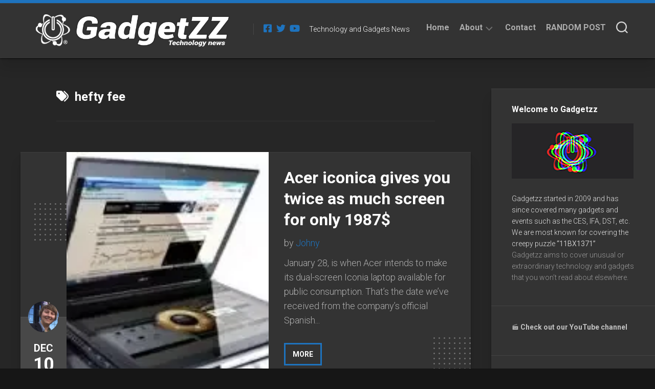

--- FILE ---
content_type: text/html; charset=UTF-8
request_url: https://gadgetzz.com/tag/hefty-fee/
body_size: 17954
content:
<!DOCTYPE html> 
<html class="no-js" lang="en-US">

<head>
	<meta charset="UTF-8">
	<meta name="viewport" content="width=device-width, initial-scale=1.0">
	<link rel="profile" href="https://gmpg.org/xfn/11">
		
	<meta name='robots' content='index, follow, max-image-preview:large, max-snippet:-1, max-video-preview:-1' />
<script type="304f37b20ef1575082b48e89-text/javascript">document.documentElement.className = document.documentElement.className.replace("no-js","js");</script>

	<!-- This site is optimized with the Yoast SEO plugin v26.7 - https://yoast.com/wordpress/plugins/seo/ -->
	<title>hefty fee Archives - Gadgetzz</title>
	<link rel="canonical" href="https://gadgetzz.com/tag/hefty-fee/" />
	<meta property="og:locale" content="en_US" />
	<meta property="og:type" content="article" />
	<meta property="og:title" content="hefty fee Archives - Gadgetzz" />
	<meta property="og:url" content="https://gadgetzz.com/tag/hefty-fee/" />
	<meta property="og:site_name" content="Gadgetzz" />
	<meta property="og:image" content="https://i0.wp.com/gadgetzz.com/wp-content/uploads/2015/07/cropped-logo1.jpg?fit=844%2C844&ssl=1" />
	<meta property="og:image:width" content="844" />
	<meta property="og:image:height" content="844" />
	<meta property="og:image:type" content="image/jpeg" />
	<meta name="twitter:card" content="summary_large_image" />
	<meta name="twitter:site" content="@Gadgetzz" />
	<script type="application/ld+json" class="yoast-schema-graph">{"@context":"https://schema.org","@graph":[{"@type":"CollectionPage","@id":"https://gadgetzz.com/tag/hefty-fee/","url":"https://gadgetzz.com/tag/hefty-fee/","name":"hefty fee Archives - Gadgetzz","isPartOf":{"@id":"https://gadgetzz.com/#website"},"primaryImageOfPage":{"@id":"https://gadgetzz.com/tag/hefty-fee/#primaryimage"},"image":{"@id":"https://gadgetzz.com/tag/hefty-fee/#primaryimage"},"thumbnailUrl":"https://i0.wp.com/gadgetzz.com/wp-content/uploads/acer-iconia-5-580x362-300x187.jpg?fit=300%2C187&ssl=1","breadcrumb":{"@id":"https://gadgetzz.com/tag/hefty-fee/#breadcrumb"},"inLanguage":"en-US"},{"@type":"ImageObject","inLanguage":"en-US","@id":"https://gadgetzz.com/tag/hefty-fee/#primaryimage","url":"https://i0.wp.com/gadgetzz.com/wp-content/uploads/acer-iconia-5-580x362-300x187.jpg?fit=300%2C187&ssl=1","contentUrl":"https://i0.wp.com/gadgetzz.com/wp-content/uploads/acer-iconia-5-580x362-300x187.jpg?fit=300%2C187&ssl=1","width":300,"height":187,"caption":"acer iconia 5 580x362 300x187"},{"@type":"BreadcrumbList","@id":"https://gadgetzz.com/tag/hefty-fee/#breadcrumb","itemListElement":[{"@type":"ListItem","position":1,"name":"Home","item":"https://gadgetzz.com/"},{"@type":"ListItem","position":2,"name":"hefty fee"}]},{"@type":"WebSite","@id":"https://gadgetzz.com/#website","url":"https://gadgetzz.com/","name":"Gadgetzz","description":"Technology and Gadgets News","publisher":{"@id":"https://gadgetzz.com/#organization"},"potentialAction":[{"@type":"SearchAction","target":{"@type":"EntryPoint","urlTemplate":"https://gadgetzz.com/?s={search_term_string}"},"query-input":{"@type":"PropertyValueSpecification","valueRequired":true,"valueName":"search_term_string"}}],"inLanguage":"en-US"},{"@type":"Organization","@id":"https://gadgetzz.com/#organization","name":"Gadgetzz AB","url":"https://gadgetzz.com/","logo":{"@type":"ImageObject","inLanguage":"en-US","@id":"https://gadgetzz.com/#/schema/logo/image/","url":"https://gadgetzz.com/wp-content/uploads/mobile-logo-gadgetzz-tech-sci.png","contentUrl":"https://gadgetzz.com/wp-content/uploads/mobile-logo-gadgetzz-tech-sci.png","width":450,"height":420,"caption":"Gadgetzz AB"},"image":{"@id":"https://gadgetzz.com/#/schema/logo/image/"},"sameAs":["https://facebook.com/gadgetzz/","https://x.com/Gadgetzz","https://www.youtube.com/channel/UCBe55b9t7B9zPzp6JaLKqlw"]}]}</script>
	<!-- / Yoast SEO plugin. -->


<link rel='dns-prefetch' href='//secure.gravatar.com' />
<link rel='dns-prefetch' href='//www.googletagmanager.com' />
<link rel='dns-prefetch' href='//stats.wp.com' />
<link rel='dns-prefetch' href='//fonts.googleapis.com' />
<link rel='dns-prefetch' href='//v0.wordpress.com' />
<link rel='preconnect' href='//c0.wp.com' />
<link rel='preconnect' href='//i0.wp.com' />
<link rel="alternate" type="application/rss+xml" title="Gadgetzz &raquo; Feed" href="https://gadgetzz.com/feed/" />
<link rel="alternate" type="application/rss+xml" title="Gadgetzz &raquo; Comments Feed" href="https://gadgetzz.com/comments/feed/" />
<script type="304f37b20ef1575082b48e89-text/javascript" id="wpp-js" src="https://gadgetzz.com/wp-content/plugins/wordpress-popular-posts/assets/js/wpp.min.js?ver=7.3.6" data-sampling="0" data-sampling-rate="100" data-api-url="https://gadgetzz.com/wp-json/wordpress-popular-posts" data-post-id="0" data-token="20c03aed18" data-lang="0" data-debug="0"></script>
<link rel="alternate" type="application/rss+xml" title="Gadgetzz &raquo; hefty fee Tag Feed" href="https://gadgetzz.com/tag/hefty-fee/feed/" />
<style id='wp-img-auto-sizes-contain-inline-css' type='text/css'>
img:is([sizes=auto i],[sizes^="auto," i]){contain-intrinsic-size:3000px 1500px}
/*# sourceURL=wp-img-auto-sizes-contain-inline-css */
</style>
<style id='wp-emoji-styles-inline-css' type='text/css'>

	img.wp-smiley, img.emoji {
		display: inline !important;
		border: none !important;
		box-shadow: none !important;
		height: 1em !important;
		width: 1em !important;
		margin: 0 0.07em !important;
		vertical-align: -0.1em !important;
		background: none !important;
		padding: 0 !important;
	}
/*# sourceURL=wp-emoji-styles-inline-css */
</style>
<style id='wp-block-library-inline-css' type='text/css'>
:root{--wp-block-synced-color:#7a00df;--wp-block-synced-color--rgb:122,0,223;--wp-bound-block-color:var(--wp-block-synced-color);--wp-editor-canvas-background:#ddd;--wp-admin-theme-color:#007cba;--wp-admin-theme-color--rgb:0,124,186;--wp-admin-theme-color-darker-10:#006ba1;--wp-admin-theme-color-darker-10--rgb:0,107,160.5;--wp-admin-theme-color-darker-20:#005a87;--wp-admin-theme-color-darker-20--rgb:0,90,135;--wp-admin-border-width-focus:2px}@media (min-resolution:192dpi){:root{--wp-admin-border-width-focus:1.5px}}.wp-element-button{cursor:pointer}:root .has-very-light-gray-background-color{background-color:#eee}:root .has-very-dark-gray-background-color{background-color:#313131}:root .has-very-light-gray-color{color:#eee}:root .has-very-dark-gray-color{color:#313131}:root .has-vivid-green-cyan-to-vivid-cyan-blue-gradient-background{background:linear-gradient(135deg,#00d084,#0693e3)}:root .has-purple-crush-gradient-background{background:linear-gradient(135deg,#34e2e4,#4721fb 50%,#ab1dfe)}:root .has-hazy-dawn-gradient-background{background:linear-gradient(135deg,#faaca8,#dad0ec)}:root .has-subdued-olive-gradient-background{background:linear-gradient(135deg,#fafae1,#67a671)}:root .has-atomic-cream-gradient-background{background:linear-gradient(135deg,#fdd79a,#004a59)}:root .has-nightshade-gradient-background{background:linear-gradient(135deg,#330968,#31cdcf)}:root .has-midnight-gradient-background{background:linear-gradient(135deg,#020381,#2874fc)}:root{--wp--preset--font-size--normal:16px;--wp--preset--font-size--huge:42px}.has-regular-font-size{font-size:1em}.has-larger-font-size{font-size:2.625em}.has-normal-font-size{font-size:var(--wp--preset--font-size--normal)}.has-huge-font-size{font-size:var(--wp--preset--font-size--huge)}.has-text-align-center{text-align:center}.has-text-align-left{text-align:left}.has-text-align-right{text-align:right}.has-fit-text{white-space:nowrap!important}#end-resizable-editor-section{display:none}.aligncenter{clear:both}.items-justified-left{justify-content:flex-start}.items-justified-center{justify-content:center}.items-justified-right{justify-content:flex-end}.items-justified-space-between{justify-content:space-between}.screen-reader-text{border:0;clip-path:inset(50%);height:1px;margin:-1px;overflow:hidden;padding:0;position:absolute;width:1px;word-wrap:normal!important}.screen-reader-text:focus{background-color:#ddd;clip-path:none;color:#444;display:block;font-size:1em;height:auto;left:5px;line-height:normal;padding:15px 23px 14px;text-decoration:none;top:5px;width:auto;z-index:100000}html :where(.has-border-color){border-style:solid}html :where([style*=border-top-color]){border-top-style:solid}html :where([style*=border-right-color]){border-right-style:solid}html :where([style*=border-bottom-color]){border-bottom-style:solid}html :where([style*=border-left-color]){border-left-style:solid}html :where([style*=border-width]){border-style:solid}html :where([style*=border-top-width]){border-top-style:solid}html :where([style*=border-right-width]){border-right-style:solid}html :where([style*=border-bottom-width]){border-bottom-style:solid}html :where([style*=border-left-width]){border-left-style:solid}html :where(img[class*=wp-image-]){height:auto;max-width:100%}:where(figure){margin:0 0 1em}html :where(.is-position-sticky){--wp-admin--admin-bar--position-offset:var(--wp-admin--admin-bar--height,0px)}@media screen and (max-width:600px){html :where(.is-position-sticky){--wp-admin--admin-bar--position-offset:0px}}

/*# sourceURL=wp-block-library-inline-css */
</style><style id='global-styles-inline-css' type='text/css'>
:root{--wp--preset--aspect-ratio--square: 1;--wp--preset--aspect-ratio--4-3: 4/3;--wp--preset--aspect-ratio--3-4: 3/4;--wp--preset--aspect-ratio--3-2: 3/2;--wp--preset--aspect-ratio--2-3: 2/3;--wp--preset--aspect-ratio--16-9: 16/9;--wp--preset--aspect-ratio--9-16: 9/16;--wp--preset--color--black: #000000;--wp--preset--color--cyan-bluish-gray: #abb8c3;--wp--preset--color--white: #ffffff;--wp--preset--color--pale-pink: #f78da7;--wp--preset--color--vivid-red: #cf2e2e;--wp--preset--color--luminous-vivid-orange: #ff6900;--wp--preset--color--luminous-vivid-amber: #fcb900;--wp--preset--color--light-green-cyan: #7bdcb5;--wp--preset--color--vivid-green-cyan: #00d084;--wp--preset--color--pale-cyan-blue: #8ed1fc;--wp--preset--color--vivid-cyan-blue: #0693e3;--wp--preset--color--vivid-purple: #9b51e0;--wp--preset--gradient--vivid-cyan-blue-to-vivid-purple: linear-gradient(135deg,rgb(6,147,227) 0%,rgb(155,81,224) 100%);--wp--preset--gradient--light-green-cyan-to-vivid-green-cyan: linear-gradient(135deg,rgb(122,220,180) 0%,rgb(0,208,130) 100%);--wp--preset--gradient--luminous-vivid-amber-to-luminous-vivid-orange: linear-gradient(135deg,rgb(252,185,0) 0%,rgb(255,105,0) 100%);--wp--preset--gradient--luminous-vivid-orange-to-vivid-red: linear-gradient(135deg,rgb(255,105,0) 0%,rgb(207,46,46) 100%);--wp--preset--gradient--very-light-gray-to-cyan-bluish-gray: linear-gradient(135deg,rgb(238,238,238) 0%,rgb(169,184,195) 100%);--wp--preset--gradient--cool-to-warm-spectrum: linear-gradient(135deg,rgb(74,234,220) 0%,rgb(151,120,209) 20%,rgb(207,42,186) 40%,rgb(238,44,130) 60%,rgb(251,105,98) 80%,rgb(254,248,76) 100%);--wp--preset--gradient--blush-light-purple: linear-gradient(135deg,rgb(255,206,236) 0%,rgb(152,150,240) 100%);--wp--preset--gradient--blush-bordeaux: linear-gradient(135deg,rgb(254,205,165) 0%,rgb(254,45,45) 50%,rgb(107,0,62) 100%);--wp--preset--gradient--luminous-dusk: linear-gradient(135deg,rgb(255,203,112) 0%,rgb(199,81,192) 50%,rgb(65,88,208) 100%);--wp--preset--gradient--pale-ocean: linear-gradient(135deg,rgb(255,245,203) 0%,rgb(182,227,212) 50%,rgb(51,167,181) 100%);--wp--preset--gradient--electric-grass: linear-gradient(135deg,rgb(202,248,128) 0%,rgb(113,206,126) 100%);--wp--preset--gradient--midnight: linear-gradient(135deg,rgb(2,3,129) 0%,rgb(40,116,252) 100%);--wp--preset--font-size--small: 13px;--wp--preset--font-size--medium: 20px;--wp--preset--font-size--large: 36px;--wp--preset--font-size--x-large: 42px;--wp--preset--spacing--20: 0.44rem;--wp--preset--spacing--30: 0.67rem;--wp--preset--spacing--40: 1rem;--wp--preset--spacing--50: 1.5rem;--wp--preset--spacing--60: 2.25rem;--wp--preset--spacing--70: 3.38rem;--wp--preset--spacing--80: 5.06rem;--wp--preset--shadow--natural: 6px 6px 9px rgba(0, 0, 0, 0.2);--wp--preset--shadow--deep: 12px 12px 50px rgba(0, 0, 0, 0.4);--wp--preset--shadow--sharp: 6px 6px 0px rgba(0, 0, 0, 0.2);--wp--preset--shadow--outlined: 6px 6px 0px -3px rgb(255, 255, 255), 6px 6px rgb(0, 0, 0);--wp--preset--shadow--crisp: 6px 6px 0px rgb(0, 0, 0);}:where(.is-layout-flex){gap: 0.5em;}:where(.is-layout-grid){gap: 0.5em;}body .is-layout-flex{display: flex;}.is-layout-flex{flex-wrap: wrap;align-items: center;}.is-layout-flex > :is(*, div){margin: 0;}body .is-layout-grid{display: grid;}.is-layout-grid > :is(*, div){margin: 0;}:where(.wp-block-columns.is-layout-flex){gap: 2em;}:where(.wp-block-columns.is-layout-grid){gap: 2em;}:where(.wp-block-post-template.is-layout-flex){gap: 1.25em;}:where(.wp-block-post-template.is-layout-grid){gap: 1.25em;}.has-black-color{color: var(--wp--preset--color--black) !important;}.has-cyan-bluish-gray-color{color: var(--wp--preset--color--cyan-bluish-gray) !important;}.has-white-color{color: var(--wp--preset--color--white) !important;}.has-pale-pink-color{color: var(--wp--preset--color--pale-pink) !important;}.has-vivid-red-color{color: var(--wp--preset--color--vivid-red) !important;}.has-luminous-vivid-orange-color{color: var(--wp--preset--color--luminous-vivid-orange) !important;}.has-luminous-vivid-amber-color{color: var(--wp--preset--color--luminous-vivid-amber) !important;}.has-light-green-cyan-color{color: var(--wp--preset--color--light-green-cyan) !important;}.has-vivid-green-cyan-color{color: var(--wp--preset--color--vivid-green-cyan) !important;}.has-pale-cyan-blue-color{color: var(--wp--preset--color--pale-cyan-blue) !important;}.has-vivid-cyan-blue-color{color: var(--wp--preset--color--vivid-cyan-blue) !important;}.has-vivid-purple-color{color: var(--wp--preset--color--vivid-purple) !important;}.has-black-background-color{background-color: var(--wp--preset--color--black) !important;}.has-cyan-bluish-gray-background-color{background-color: var(--wp--preset--color--cyan-bluish-gray) !important;}.has-white-background-color{background-color: var(--wp--preset--color--white) !important;}.has-pale-pink-background-color{background-color: var(--wp--preset--color--pale-pink) !important;}.has-vivid-red-background-color{background-color: var(--wp--preset--color--vivid-red) !important;}.has-luminous-vivid-orange-background-color{background-color: var(--wp--preset--color--luminous-vivid-orange) !important;}.has-luminous-vivid-amber-background-color{background-color: var(--wp--preset--color--luminous-vivid-amber) !important;}.has-light-green-cyan-background-color{background-color: var(--wp--preset--color--light-green-cyan) !important;}.has-vivid-green-cyan-background-color{background-color: var(--wp--preset--color--vivid-green-cyan) !important;}.has-pale-cyan-blue-background-color{background-color: var(--wp--preset--color--pale-cyan-blue) !important;}.has-vivid-cyan-blue-background-color{background-color: var(--wp--preset--color--vivid-cyan-blue) !important;}.has-vivid-purple-background-color{background-color: var(--wp--preset--color--vivid-purple) !important;}.has-black-border-color{border-color: var(--wp--preset--color--black) !important;}.has-cyan-bluish-gray-border-color{border-color: var(--wp--preset--color--cyan-bluish-gray) !important;}.has-white-border-color{border-color: var(--wp--preset--color--white) !important;}.has-pale-pink-border-color{border-color: var(--wp--preset--color--pale-pink) !important;}.has-vivid-red-border-color{border-color: var(--wp--preset--color--vivid-red) !important;}.has-luminous-vivid-orange-border-color{border-color: var(--wp--preset--color--luminous-vivid-orange) !important;}.has-luminous-vivid-amber-border-color{border-color: var(--wp--preset--color--luminous-vivid-amber) !important;}.has-light-green-cyan-border-color{border-color: var(--wp--preset--color--light-green-cyan) !important;}.has-vivid-green-cyan-border-color{border-color: var(--wp--preset--color--vivid-green-cyan) !important;}.has-pale-cyan-blue-border-color{border-color: var(--wp--preset--color--pale-cyan-blue) !important;}.has-vivid-cyan-blue-border-color{border-color: var(--wp--preset--color--vivid-cyan-blue) !important;}.has-vivid-purple-border-color{border-color: var(--wp--preset--color--vivid-purple) !important;}.has-vivid-cyan-blue-to-vivid-purple-gradient-background{background: var(--wp--preset--gradient--vivid-cyan-blue-to-vivid-purple) !important;}.has-light-green-cyan-to-vivid-green-cyan-gradient-background{background: var(--wp--preset--gradient--light-green-cyan-to-vivid-green-cyan) !important;}.has-luminous-vivid-amber-to-luminous-vivid-orange-gradient-background{background: var(--wp--preset--gradient--luminous-vivid-amber-to-luminous-vivid-orange) !important;}.has-luminous-vivid-orange-to-vivid-red-gradient-background{background: var(--wp--preset--gradient--luminous-vivid-orange-to-vivid-red) !important;}.has-very-light-gray-to-cyan-bluish-gray-gradient-background{background: var(--wp--preset--gradient--very-light-gray-to-cyan-bluish-gray) !important;}.has-cool-to-warm-spectrum-gradient-background{background: var(--wp--preset--gradient--cool-to-warm-spectrum) !important;}.has-blush-light-purple-gradient-background{background: var(--wp--preset--gradient--blush-light-purple) !important;}.has-blush-bordeaux-gradient-background{background: var(--wp--preset--gradient--blush-bordeaux) !important;}.has-luminous-dusk-gradient-background{background: var(--wp--preset--gradient--luminous-dusk) !important;}.has-pale-ocean-gradient-background{background: var(--wp--preset--gradient--pale-ocean) !important;}.has-electric-grass-gradient-background{background: var(--wp--preset--gradient--electric-grass) !important;}.has-midnight-gradient-background{background: var(--wp--preset--gradient--midnight) !important;}.has-small-font-size{font-size: var(--wp--preset--font-size--small) !important;}.has-medium-font-size{font-size: var(--wp--preset--font-size--medium) !important;}.has-large-font-size{font-size: var(--wp--preset--font-size--large) !important;}.has-x-large-font-size{font-size: var(--wp--preset--font-size--x-large) !important;}
/*# sourceURL=global-styles-inline-css */
</style>

<style id='classic-theme-styles-inline-css' type='text/css'>
/*! This file is auto-generated */
.wp-block-button__link{color:#fff;background-color:#32373c;border-radius:9999px;box-shadow:none;text-decoration:none;padding:calc(.667em + 2px) calc(1.333em + 2px);font-size:1.125em}.wp-block-file__button{background:#32373c;color:#fff;text-decoration:none}
/*# sourceURL=/wp-includes/css/classic-themes.min.css */
</style>
<link rel='stylesheet' id='cwp-style-css' href='https://gadgetzz.com/wp-content/plugins/comments-widget-plus/assets/css/cwp.css?ver=1.3' type='text/css' media='all' />
<link rel='stylesheet' id='wordpress-popular-posts-css-css' href='https://gadgetzz.com/wp-content/plugins/wordpress-popular-posts/assets/css/wpp.css?ver=7.3.6' type='text/css' media='all' />
<link rel='stylesheet' id='halftype-style-css' href='https://gadgetzz.com/wp-content/themes/halftype/style.css?ver=6.9' type='text/css' media='all' />
<style id='halftype-style-inline-css' type='text/css'>
body { font-family: "Roboto", Arial, sans-serif; }

a,
.themeform label .required,
.entry a,
.card-byline a,
.card-plus-link i { color: #1e73be; }

.themeform input[type="button"],
.themeform input[type="reset"],
.themeform input[type="submit"],
.themeform button[type="button"],
.themeform button[type="reset"],
.themeform button[type="submit"],
.themeform input[type="button"]:hover,
.themeform input[type="reset"]:hover,
.themeform input[type="submit"]:hover,
.themeform button[type="button"]:hover,
.themeform button[type="reset"]:hover,
.themeform button[type="submit"]:hover,
.card-comments,
.card-more-link,
.author-bio .bio-avatar:after,
.alx-tabs-nav li.active a,
.commentlist li.bypostauthor > .comment-body:after,
.commentlist li.comment-author-admin > .comment-body:after,
.wp-pagenavi a:hover,
.wp-pagenavi a:active,
.wp-pagenavi span.current { background-color: #1e73be; }

#wrapper { border-top-color: #1e73be; }

.card-title a:hover { box-shadow: 0 3px 0 #1e73be; }
				
.site-title a img { max-height: 66px; }
.site-title a, .site-description { color: #ffffff; }

/*# sourceURL=halftype-style-inline-css */
</style>
<link rel='stylesheet' id='halftype-responsive-css' href='https://gadgetzz.com/wp-content/themes/halftype/responsive.css?ver=6.9' type='text/css' media='all' />
<link rel='stylesheet' id='halftype-font-awesome-css' href='https://gadgetzz.com/wp-content/themes/halftype/fonts/all.min.css?ver=6.9' type='text/css' media='all' />
<link rel='stylesheet' id='roboto-css' href='//fonts.googleapis.com/css?family=Roboto%3A400%2C300italic%2C300%2C400italic%2C700&#038;subset=latin%2Clatin-ext&#038;ver=6.9' type='text/css' media='all' />
<link rel='stylesheet' id='jetpack-subscriptions-css' href='https://c0.wp.com/p/jetpack/15.4/_inc/build/subscriptions/subscriptions.min.css' type='text/css' media='all' />
<script type="304f37b20ef1575082b48e89-text/javascript" src="https://c0.wp.com/c/6.9/wp-includes/js/jquery/jquery.min.js" id="jquery-core-js"></script>
<script type="304f37b20ef1575082b48e89-text/javascript" src="https://c0.wp.com/c/6.9/wp-includes/js/jquery/jquery-migrate.min.js" id="jquery-migrate-js"></script>
<script type="304f37b20ef1575082b48e89-text/javascript" src="https://gadgetzz.com/wp-content/themes/halftype/js/slick.min.js?ver=6.9" id="halftype-slick-js"></script>

<!-- Google tag (gtag.js) snippet added by Site Kit -->
<!-- Google Analytics snippet added by Site Kit -->
<script type="304f37b20ef1575082b48e89-text/javascript" src="https://www.googletagmanager.com/gtag/js?id=G-79P17QK6GM" id="google_gtagjs-js" async></script>
<script type="304f37b20ef1575082b48e89-text/javascript" id="google_gtagjs-js-after">
/* <![CDATA[ */
window.dataLayer = window.dataLayer || [];function gtag(){dataLayer.push(arguments);}
gtag("set","linker",{"domains":["gadgetzz.com"]});
gtag("js", new Date());
gtag("set", "developer_id.dZTNiMT", true);
gtag("config", "G-79P17QK6GM");
//# sourceURL=google_gtagjs-js-after
/* ]]> */
</script>
<link rel="https://api.w.org/" href="https://gadgetzz.com/wp-json/" /><link rel="alternate" title="JSON" type="application/json" href="https://gadgetzz.com/wp-json/wp/v2/tags/742" /><link rel="EditURI" type="application/rsd+xml" title="RSD" href="https://gadgetzz.com/xmlrpc.php?rsd" />
<meta name="generator" content="WordPress 6.9" />
<meta name="generator" content="Site Kit by Google 1.170.0" /><style>[class*=" icon-oc-"],[class^=icon-oc-]{speak:none;font-style:normal;font-weight:400;font-variant:normal;text-transform:none;line-height:1;-webkit-font-smoothing:antialiased;-moz-osx-font-smoothing:grayscale}.icon-oc-one-com-white-32px-fill:before{content:"901"}.icon-oc-one-com:before{content:"900"}#one-com-icon,.toplevel_page_onecom-wp .wp-menu-image{speak:none;display:flex;align-items:center;justify-content:center;text-transform:none;line-height:1;-webkit-font-smoothing:antialiased;-moz-osx-font-smoothing:grayscale}.onecom-wp-admin-bar-item>a,.toplevel_page_onecom-wp>.wp-menu-name{font-size:16px;font-weight:400;line-height:1}.toplevel_page_onecom-wp>.wp-menu-name img{width:69px;height:9px;}.wp-submenu-wrap.wp-submenu>.wp-submenu-head>img{width:88px;height:auto}.onecom-wp-admin-bar-item>a img{height:7px!important}.onecom-wp-admin-bar-item>a img,.toplevel_page_onecom-wp>.wp-menu-name img{opacity:.8}.onecom-wp-admin-bar-item.hover>a img,.toplevel_page_onecom-wp.wp-has-current-submenu>.wp-menu-name img,li.opensub>a.toplevel_page_onecom-wp>.wp-menu-name img{opacity:1}#one-com-icon:before,.onecom-wp-admin-bar-item>a:before,.toplevel_page_onecom-wp>.wp-menu-image:before{content:'';position:static!important;background-color:rgba(240,245,250,.4);border-radius:102px;width:18px;height:18px;padding:0!important}.onecom-wp-admin-bar-item>a:before{width:14px;height:14px}.onecom-wp-admin-bar-item.hover>a:before,.toplevel_page_onecom-wp.opensub>a>.wp-menu-image:before,.toplevel_page_onecom-wp.wp-has-current-submenu>.wp-menu-image:before{background-color:#76b82a}.onecom-wp-admin-bar-item>a{display:inline-flex!important;align-items:center;justify-content:center}#one-com-logo-wrapper{font-size:4em}#one-com-icon{vertical-align:middle}.imagify-welcome{display:none !important;}</style>	<style>img#wpstats{display:none}</style>
		            <style id="wpp-loading-animation-styles">@-webkit-keyframes bgslide{from{background-position-x:0}to{background-position-x:-200%}}@keyframes bgslide{from{background-position-x:0}to{background-position-x:-200%}}.wpp-widget-block-placeholder,.wpp-shortcode-placeholder{margin:0 auto;width:60px;height:3px;background:#dd3737;background:linear-gradient(90deg,#dd3737 0%,#571313 10%,#dd3737 100%);background-size:200% auto;border-radius:3px;-webkit-animation:bgslide 1s infinite linear;animation:bgslide 1s infinite linear}</style>
            		<style type="text/css">
			.cwp-li {
				overflow: hidden;
			}

			.cwp-avatar {
				float: left;
				margin-top: .2em;
				margin-right: 1em;
			}

			.cwp-avatar.rounded .avatar {
				border-radius: 50%;
			}

			.cwp-avatar.square .avatar {
				border-radius: 0;
			}

			.cwp-comment-excerpt {
				display: block;
				color: #787878;
			}
		</style>
		<style type="text/css" id="custom-background-css">
body.custom-background { background-image: url("https://gadgetzz.com/wp-content/webp-express/webp-images/doc-root/wp-content/uploads/2021/12/bg.jpg.webp"); background-position: left top; background-size: auto; background-repeat: repeat; background-attachment: fixed; }
</style>
	<link rel="icon" href="https://i0.wp.com/gadgetzz.com/wp-content/uploads/2021/11/cropped-Gadgetzz-logo.png?fit=32%2C32&#038;ssl=1" sizes="32x32" />
<link rel="icon" href="https://i0.wp.com/gadgetzz.com/wp-content/uploads/2021/11/cropped-Gadgetzz-logo.png?fit=192%2C192&#038;ssl=1" sizes="192x192" />
<link rel="apple-touch-icon" href="https://i0.wp.com/gadgetzz.com/wp-content/uploads/2021/11/cropped-Gadgetzz-logo.png?fit=180%2C180&#038;ssl=1" />
<meta name="msapplication-TileImage" content="https://i0.wp.com/gadgetzz.com/wp-content/uploads/2021/11/cropped-Gadgetzz-logo.png?fit=270%2C270&#038;ssl=1" />
		<style type="text/css" id="wp-custom-css">
			.entry-media img {

display: none;

}
.content {
	color: white;
}
.wp-block-quote {
	color: white;
}		</style>
		<style id="kirki-inline-styles"></style></head>

<body class="archive tag tag-hefty-fee tag-742 custom-background wp-custom-logo wp-theme-halftype col-2cl boxed logged-out">


<a class="skip-link screen-reader-text" href="#page">Skip to content</a>

<div id="wrapper">
	
	<div id="header-sticky">
		<header id="header" class="hide-on-scroll-down nav-menu-dropdown-left">

			<div class="group pad">
				<p class="site-title"><a href="https://gadgetzz.com/" rel="home"><img src="https://i0.wp.com/gadgetzz.com/wp-content/uploads/2022/03/Gadgetzz-logo-2022.png?fit=709%2C110&#038;ssl=1" alt="Gadgetzz"></a></p>
									<ul class="social-links"><li><a rel="nofollow" class="social-tooltip" title="Facebook" href="https://facebook.com/gadgetzz" target="_blank"><i class="fab fa-facebook-square" style="color: #1e73be;"></i></a></li><li><a rel="nofollow" class="social-tooltip" title="Twitter" href="https://twitter.com/gadgetzz" target="_blank"><i class="fab fa-twitter" style="color: #1e73be;"></i></a></li><li><a rel="nofollow" class="social-tooltip" title="Youtube" href="https://www.youtube.com/channel/UCBe55b9t7B9zPzp6JaLKqlw" target="_blank"><i class="fab fa-youtube" style="color: #1e73be;"></i></a></li></ul>													<p class="site-description">Technology and Gadgets News</p>
								
				<div id="header-right">
				
											<div id="wrap-nav-header" class="wrap-nav">
									<nav id="nav-header-nav" class="main-navigation nav-menu">
			<button class="menu-toggle" aria-controls="primary-menu" aria-expanded="false">
				<span class="screen-reader-text">Expand Menu</span><div class="menu-toggle-icon"><span></span><span></span><span></span></div>			</button>
			<div class="menu-menu-container"><ul id="nav-header" class="menu"><li id="menu-item-51347" class="menu-item menu-item-type-custom menu-item-object-custom menu-item-home menu-item-51347"><span class="menu-item-wrapper"><a href="//gadgetzz.com">Home</a></span></li>
<li id="menu-item-51313" class="menu-item menu-item-type-post_type menu-item-object-page menu-item-has-children menu-item-51313"><span class="menu-item-wrapper has-arrow"><a href="https://gadgetzz.com/about/">About</a><button onClick="if (!window.__cfRLUnblockHandlers) return false; alxMediaMenu.toggleItem(this)" data-cf-modified-304f37b20ef1575082b48e89-=""><span class="screen-reader-text">Toggle Child Menu</span><svg class="svg-icon" aria-hidden="true" role="img" focusable="false" xmlns="http://www.w3.org/2000/svg" width="14" height="8" viewBox="0 0 20 12"><polygon fill="" fill-rule="evenodd" points="1319.899 365.778 1327.678 358 1329.799 360.121 1319.899 370.021 1310 360.121 1312.121 358" transform="translate(-1310 -358)"></polygon></svg></button></span>
<ul class="sub-menu">
	<li id="menu-item-64527" class="menu-item menu-item-type-post_type menu-item-object-page menu-item-64527"><span class="menu-item-wrapper"><a href="https://gadgetzz.com/about/">About</a></span></li>
	<li id="menu-item-64426" class="menu-item menu-item-type-post_type menu-item-object-page menu-item-privacy-policy menu-item-64426"><span class="menu-item-wrapper"><a rel="privacy-policy" href="https://gadgetzz.com/terms-of-use/">Privacy Policy</a></span></li>
</ul>
</li>
<li id="menu-item-51315" class="menu-item menu-item-type-post_type menu-item-object-page menu-item-51315"><span class="menu-item-wrapper"><a href="https://gadgetzz.com/contact_/">Contact</a></span></li>
<li id="menu-item-63553" class="menu-item menu-item-type-custom menu-item-object-custom menu-item-63553"><span class="menu-item-wrapper"><a href="https://gadgetzz.com?redirect_to=random&#038;count=10&#038;bias=10%20–">RANDOM POST</a></span></li>
</ul></div>		</nav>
								</div>
										
										
											<div class="search-trap-focus">
							<button class="toggle-search">
								<svg class="svg-icon" id="svg-search" aria-hidden="true" role="img" focusable="false" xmlns="http://www.w3.org/2000/svg" width="23" height="23" viewBox="0 0 23 23"><path d="M38.710696,48.0601792 L43,52.3494831 L41.3494831,54 L37.0601792,49.710696 C35.2632422,51.1481185 32.9839107,52.0076499 30.5038249,52.0076499 C24.7027226,52.0076499 20,47.3049272 20,41.5038249 C20,35.7027226 24.7027226,31 30.5038249,31 C36.3049272,31 41.0076499,35.7027226 41.0076499,41.5038249 C41.0076499,43.9839107 40.1481185,46.2632422 38.710696,48.0601792 Z M36.3875844,47.1716785 C37.8030221,45.7026647 38.6734666,43.7048964 38.6734666,41.5038249 C38.6734666,36.9918565 35.0157934,33.3341833 30.5038249,33.3341833 C25.9918565,33.3341833 22.3341833,36.9918565 22.3341833,41.5038249 C22.3341833,46.0157934 25.9918565,49.6734666 30.5038249,49.6734666 C32.7048964,49.6734666 34.7026647,48.8030221 36.1716785,47.3875844 C36.2023931,47.347638 36.2360451,47.3092237 36.2726343,47.2726343 C36.3092237,47.2360451 36.347638,47.2023931 36.3875844,47.1716785 Z" transform="translate(-20 -31)"></path></svg>
								<svg class="svg-icon" id="svg-close" aria-hidden="true" role="img" focusable="false" xmlns="http://www.w3.org/2000/svg" width="23" height="23" viewBox="0 0 16 16"><polygon fill="" fill-rule="evenodd" points="6.852 7.649 .399 1.195 1.445 .149 7.899 6.602 14.352 .149 15.399 1.195 8.945 7.649 15.399 14.102 14.352 15.149 7.899 8.695 1.445 15.149 .399 14.102"></polygon></svg>
							</button>
							<div class="search-expand">
								<div class="search-expand-inner">
									<form method="get" class="searchform themeform" action="https://gadgetzz.com/">
	<div>
		<input type="text" class="search" name="s" onblur="if (!window.__cfRLUnblockHandlers) return false; if(this.value=='')this.value='To search type and hit enter';" onfocus="if (!window.__cfRLUnblockHandlers) return false; if(this.value=='To search type and hit enter')this.value='';" value="To search type and hit enter" data-cf-modified-304f37b20ef1575082b48e89-="" />
	</div>
</form>								</div>
							</div>
						</div>
									
				</div>
			</div>
			
		</header><!--/#header-->
	</div><!--/#header-sticky-->
	
		
	

	
	<div class="container" id="page">
		<div class="container-inner">			
			<div class="main">
				<div class="main-inner group">

<div class="content">
		
	<div class="page-title group">
	<div class="page-title-inner group">
	
					<h1><i class="fas fa-tags"></i>hefty fee</h1>
			
		
								
	</div><!--/.page-title-inner-->
</div><!--/.page-title-->	
				
					
<article id="post-811" class="article-card post-811 post type-post status-publish format-standard has-post-thumbnail hentry category-news-2 tag-consumption tag-date tag-dual-screen tag-gadgets tag-gadgetzz tag-grunt tag-hefty-fee tag-inch tag-krahbichler tag-literal tag-mouthpiece tag-public-consumption tag-screen">
	<div class="card">
		<div class="card-left">
			<div class="card-left-inner group">
				<div class="card-dots-one"></div>
				<div class="card-avatar">
					<a href="https://gadgetzz.com/author/johny/">
						<img alt='' src='https://secure.gravatar.com/avatar/2d0415e8f506acbe7254488ee71d12ee59f016be402ed7994367c2c3fa9136d6?s=128&#038;d=retro&#038;r=x' srcset='https://secure.gravatar.com/avatar/2d0415e8f506acbe7254488ee71d12ee59f016be402ed7994367c2c3fa9136d6?s=256&#038;d=retro&#038;r=x 2x' class='avatar avatar-128 photo' height='128' width='128' decoding='async'/>					</a>
				</div>
				<div class="card-date">
					<div class="card-date-month">Dec</div>
					<div class="card-date-day">10</div>
					<div class="card-date-year">2010</div>
				</div>
									<a class="card-comments" href="https://gadgetzz.com/2010/12/10/acer-iconica-gives-you-twice-as-much-screen-for-only-1987/#respond"><i class="fas fa-comment"></i><span>0</span></a>
							</div>
			
		</div>
		<div class="card-right">
			<div class="card-right-inner">
				<div class="card-right-thumbnail">	
					<div class="card-right-thumbnail-inner" style="background-image:url('https://i0.wp.com/gadgetzz.com/wp-content/uploads/acer-iconia-5-580x362-300x187.jpg?resize=187%2C187&#038;ssl=1');">
						<a class="card-thumb-link" href="https://gadgetzz.com/2010/12/10/acer-iconica-gives-you-twice-as-much-screen-for-only-1987/" rel="bookmark">
																											</a>
					</div>
				</div>
				<div class="card-right-content">
					<h2 class="card-title"><a href="https://gadgetzz.com/2010/12/10/acer-iconica-gives-you-twice-as-much-screen-for-only-1987/" rel="bookmark">Acer iconica gives you twice as much screen for only 1987$</a></h2>
					<div class="card-byline">by <span class="author"><a href="https://gadgetzz.com/author/johny/" title="Posts by Johny" rel="author">Johny</a></span></div>
											<div class="card-excerpt">
							<p>January 28, is when Acer intends to make its dual-screen Iconia laptop available for public consumption. That&#8217;s the date we&#8217;ve received from the company&#8217;s official Spanish&#46;&#46;&#46;</p>
						</div>
						<a class="card-more-link" href="https://gadgetzz.com/2010/12/10/acer-iconica-gives-you-twice-as-much-screen-for-only-1987/"><span>More</span></a>
						<div class="clear"></div>
										<div class="card-dots-two"></div>
					<div class="card-category"><i class="fa fa-file"></i> <a href="https://gadgetzz.com/category/news-2/" rel="category tag">News</a></div>
					<a class="card-plus-link" href="https://gadgetzz.com/2010/12/10/acer-iconica-gives-you-twice-as-much-screen-for-only-1987/"><i class="fa fa-plus"></i></a>
				</div>
			</div>
		</div>
	</div>
</article>				
		<nav class="pagination group">
			<ul class="group">
			<li class="prev left"></li>
			<li class="next right"></li>
		</ul>
	</nav><!--/.pagination-->
		
	
</div><!--/.content-->


	<div class="sidebar s1">
	
		<div class="sidebar-content">

			<div id="text-8" class="widget widget_text"><h3 class="group"><span>Welcome to Gadgetzz</span></h3>			<div class="textwidget"><h6><img loading="lazy" decoding="async" data-recalc-dims="1" class="aligncenter size-full wp-image-60560" src="https://i0.wp.com/gadgetzz.com/wp-content/uploads/2015/07/MOSHED-2020-5-18-16-20-33.gif?resize=238%2C108&#038;ssl=1" alt="gadgetzz animated glitch logo gif" width="238" height="108" /></h6>
<h6><span style="color: #e3e3e3;"><br />
Gadgetzz started in 2009 and has since covered many gadgets and events such as the CES, IFA, DST, etc.<br />
We are most known for covering the creepy puzzle <a href="//gadgetzz.com/2015/10/12/this-creepy-puzzle-arrived-in-our-mail/" target="_blank" rel="noopener">“11BX1371”</a></span></h6>
<p>Gadgetzz aims to cover unusual or extraordinary technology and gadgets that you won&#8217;t read about elsewhere.</p>
</div>
		</div><div id="text-14" class="widget widget_text">			<div class="textwidget"><p><a href="https://www.youtube.com/channel/UCBe55b9t7B9zPzp6JaLKqlw" target="_blank" rel="noopener">🎬 <strong>Check out our YouTube channel </strong></a></p>
</div>
		</div><div id="custom_html-7" class="widget_text widget widget_custom_html"><h3 class="group"><span>Follow Gadgetzz on Facebook</span></h3><div class="textwidget custom-html-widget"><iframe src="https://www.facebook.com/plugins/page.php?href=https%3A%2F%2Fwww.facebook.com%2FGadgetzz&tabs=timeline&width=400&height=100&small_header=false&adapt_container_width=true&hide_cover=false&show_facepile=false&appId=577825172865824" width="400" height="150" style="border:none;overflow:hidden" scrolling="no" frameborder="0" allowfullscreen="true" allow="autoplay; clipboard-write; encrypted-media; picture-in-picture; web-share"></iframe></div></div>
<div id="wpp-5" class="widget popular-posts">

</div>
<div id="blog_subscription-4" class="widget widget_blog_subscription jetpack_subscription_widget"><h3 class="group"><span>Subscribe to Blog via Email</span></h3>
			<div class="wp-block-jetpack-subscriptions__container">
			<form action="#" method="post" accept-charset="utf-8" id="subscribe-blog-blog_subscription-4"
				data-blog="170351596"
				data-post_access_level="everybody" >
									<div id="subscribe-text"><p>Enter your email address to subscribe to this blog and receive notifications of new posts by email.</p>
</div>
										<p id="subscribe-email">
						<label id="jetpack-subscribe-label"
							class="screen-reader-text"
							for="subscribe-field-blog_subscription-4">
							Email Address						</label>
						<input type="email" name="email" autocomplete="email" required="required"
																					value=""
							id="subscribe-field-blog_subscription-4"
							placeholder="Email Address"
						/>
					</p>

					<p id="subscribe-submit"
											>
						<input type="hidden" name="action" value="subscribe"/>
						<input type="hidden" name="source" value="https://gadgetzz.com/tag/hefty-fee/"/>
						<input type="hidden" name="sub-type" value="widget"/>
						<input type="hidden" name="redirect_fragment" value="subscribe-blog-blog_subscription-4"/>
						<input type="hidden" id="_wpnonce" name="_wpnonce" value="2da910c849" /><input type="hidden" name="_wp_http_referer" value="/tag/hefty-fee/" />						<button type="submit"
															class="wp-block-button__link"
																					name="jetpack_subscriptions_widget"
						>
							Subscribe						</button>
					</p>
							</form>
						</div>
			
</div><div id="cwp-widget-3" class="widget widget_recent_comments comments_widget_plus"><h3 class="group"><span>Recent Comments</span></h3><ul class="cwp-ul"><li class="recentcomments cwp-li"><a class="comment-link cwp-comment-link" href="https://gadgetzz.com/2021/05/05/slot-machines-with-sports-themes-that-you-can-play-in-hungary/comment-page-1/#comment-4970152317654937467"><span class="comment-avatar cwp-avatar rounded"><img alt='' src='https://secure.gravatar.com/avatar/51c3b864409f9dbfbf71c39f0604a2d2fd2163fff2f0a4845343eeb42f8f3c81?s=51&#038;d=retro&#038;r=x' srcset='https://secure.gravatar.com/avatar/51c3b864409f9dbfbf71c39f0604a2d2fd2163fff2f0a4845343eeb42f8f3c81?s=102&#038;d=retro&#038;r=x 2x' class='avatar avatar-51 photo' height='51' width='51' loading='lazy' decoding='async'/></span></a><span class="cwp-comment-title"><span class="comment-author-link cwp-author-link"><a href="https://gadgetzz.com/?r=https%3A%2F%2Ffloorshieldofloudoun.com%2F" class="url" rel="ugc">Floor Shield of Loudoun</a></span> <span class="cwp-on-text">on</span> <a class="comment-link cwp-comment-link" href="https://gadgetzz.com/2021/05/05/slot-machines-with-sports-themes-that-you-can-play-in-hungary/comment-page-1/#comment-4970152317654937467">Slot Machines with Sports Themes That You can Play in Hungary</a></span><span class="comment-excerpt cwp-comment-excerpt">Can I simply just say what a relief to discover an individual who really knows what they're talking&hellip;</span></li><li class="recentcomments cwp-li"><a class="comment-link cwp-comment-link" href="https://gadgetzz.com/2018/09/27/robots-in-workplace-could-create-double-the-jobs-they-destroy/comment-page-1/#comment-4970152317654935178"><span class="comment-avatar cwp-avatar rounded"><img alt='' src='https://secure.gravatar.com/avatar/?s=51&#038;d=retro&#038;r=x' srcset='https://secure.gravatar.com/avatar/?s=102&#038;d=retro&#038;r=x 2x' class='avatar avatar-51 photo avatar-default' height='51' width='51' loading='lazy' decoding='async'/></span></a><span class="cwp-comment-title"><span class="comment-author-link cwp-author-link"><a href="https://gadgetzz.com/?r=https%3A%2F%2Fscientificliteracymatters.com%2F2018%2F09%2Frobots-in-workplace-could-create-double-the-jobs-they-destroy%2F" class="url" rel="ugc">Robots in workplace ‘could create double the jobs they destroy’</a></span> <span class="cwp-on-text">on</span> <a class="comment-link cwp-comment-link" href="https://gadgetzz.com/2018/09/27/robots-in-workplace-could-create-double-the-jobs-they-destroy/comment-page-1/#comment-4970152317654935178">Robots in workplace &#8216;could create double the jobs they destroy&#8217;</a></span><span class="comment-excerpt cwp-comment-excerpt">[&#8230;] This article first appeared on the tech blog Gadgetzz [&#8230;]</span></li><li class="recentcomments cwp-li"><a class="comment-link cwp-comment-link" href="https://gadgetzz.com/2022/08/23/3-essential-tips-to-remember-before-you-buy-pc-cases/comment-page-1/#comment-4970152317654931055"><span class="comment-avatar cwp-avatar rounded"><img alt='' src='https://secure.gravatar.com/avatar/4c238d21fa0adff3bcead83ecd683259c0aa075133a9a70f85ef044d30f91c60?s=51&#038;d=retro&#038;r=x' srcset='https://secure.gravatar.com/avatar/4c238d21fa0adff3bcead83ecd683259c0aa075133a9a70f85ef044d30f91c60?s=102&#038;d=retro&#038;r=x 2x' class='avatar avatar-51 photo' height='51' width='51' loading='lazy' decoding='async'/></span></a><span class="cwp-comment-title"><span class="comment-author-link cwp-author-link"><a href="https://gadgetzz.com/?r=http%3A%2F%2Fwww.stwr.org" class="url" rel="ugc">M Mesbahi</a></span> <span class="cwp-on-text">on</span> <a class="comment-link cwp-comment-link" href="https://gadgetzz.com/2022/08/23/3-essential-tips-to-remember-before-you-buy-pc-cases/comment-page-1/#comment-4970152317654931055">3 Essential Tips to Remember Before You Buy PC Cases</a></span><span class="comment-excerpt cwp-comment-excerpt">Cicada 3301, is a CIA time traveler signal in calling card carefully laid as AI coder talent recruit&hellip;</span></li><li class="recentcomments cwp-li"><a class="comment-link cwp-comment-link" href="https://gadgetzz.com/2014/02/03/time-lapse-panorama-moon-including-yutu-rover/comment-page-1/#comment-4970152317654930694"><span class="comment-avatar cwp-avatar rounded"><img alt='' src='https://secure.gravatar.com/avatar/07e7baa74884ad1f4bc62b5a543b41113d7219f5dee06d21ea988f6f8ae924a3?s=51&#038;d=retro&#038;r=x' srcset='https://secure.gravatar.com/avatar/07e7baa74884ad1f4bc62b5a543b41113d7219f5dee06d21ea988f6f8ae924a3?s=102&#038;d=retro&#038;r=x 2x' class='avatar avatar-51 photo' height='51' width='51' loading='lazy' decoding='async'/></span></a><span class="cwp-comment-title"><span class="comment-author-link cwp-author-link"><a href="https://gadgetzz.com/?r=https%3A%2F%2Fthefucksites.com%2F" class="url" rel="ugc">Paul Brown</a></span> <span class="cwp-on-text">on</span> <a class="comment-link cwp-comment-link" href="https://gadgetzz.com/2014/02/03/time-lapse-panorama-moon-including-yutu-rover/comment-page-1/#comment-4970152317654930694">Time Lapse Panorama On The Moon Including Yutu Rover</a></span><span class="comment-excerpt cwp-comment-excerpt">I was looking through some of your blog posts on this site and I think this site is real instructive&hellip;</span></li><li class="recentcomments cwp-li"><a class="comment-link cwp-comment-link" href="https://gadgetzz.com/2019/04/12/parker-warner-wright-releases-a-new-creepy-puzzle-video-2019/comment-page-1/#comment-4970152317654922671"><span class="comment-avatar cwp-avatar rounded"><img alt='' src='https://secure.gravatar.com/avatar/?s=51&#038;d=retro&#038;r=x' srcset='https://secure.gravatar.com/avatar/?s=102&#038;d=retro&#038;r=x 2x' class='avatar avatar-51 photo avatar-default' height='51' width='51' loading='lazy' decoding='async'/></span></a><span class="cwp-comment-title"><span class="comment-author-link cwp-author-link"><a href="https://gadgetzz.com/2015/10/12/this-creepy-puzzle-arrived-in-our-mail/" class="url" rel="ugc">This Creepy Puzzle Arrived In Our Mail</a></span> <span class="cwp-on-text">on</span> <a class="comment-link cwp-comment-link" href="https://gadgetzz.com/2019/04/12/parker-warner-wright-releases-a-new-creepy-puzzle-video-2019/comment-page-1/#comment-4970152317654922671">Parker Warner Wright Releases a New Creepy Puzzle Video 2019 <br>(Latest Update 08-18)</a></span><span class="comment-excerpt cwp-comment-excerpt">[&#8230;] Parker Warner Wright Releases a New Creepy Puzzle Video 2019 (Latest Update 08-18) [&hellip;</span></li></ul><!-- Generated by https://wordpress.org/plugins/comments-widget-plus/ --></div>			
		</div><!--/.sidebar-content-->
		
	</div><!--/.sidebar-->
	

				</div><!--/.main-inner-->
			</div><!--/.main-->	
		</div><!--/.container-inner-->
	</div><!--/.container-->
	
	<footer id="footer">
	
					
				
		<div id="footer-widgets">
				
			<div class="pad group">
													
				<div class="footer-widget-1 grid one-half">
					<div id="alxtabs-2" class="widget widget_alx_tabs">
<h3 class="group"><span>Popular posts on Gadgetzz</span></h3><ul class="alx-tabs-nav group tab-count-2"><li class="alx-tab tab-recent"><a href="#tab-recent-2" title="Recent Posts"><i class="fas fa-clock"></i><span>Recent Posts</span></a></li><li class="alx-tab tab-popular"><a href="#tab-popular-2" title="Popular Posts"><i class="fas fa-star"></i><span>Popular Posts</span></a></li></ul>
	<div class="alx-tabs-container">


		
						
			<ul id="tab-recent-2" class="alx-tab group thumbs-enabled">
								<li>

										<div class="tab-item-thumbnail">
						<a href="https://gadgetzz.com/2023/12/14/season-greetings-to-everyone/">
															<img width="200" height="200" src="https://i0.wp.com/gadgetzz.com/wp-content/uploads/2023/12/PRE_christmas_tech_tree_by_siulzz_dct3re2-pre.jpg?resize=200%2C200&amp;ssl=1" class="attachment-alx-small size-alx-small wp-post-image" alt="PRE christmas tech tree by siulzz dct3re2 pre" decoding="async" loading="lazy" srcset="https://i0.wp.com/gadgetzz.com/wp-content/uploads/2023/12/PRE_christmas_tech_tree_by_siulzz_dct3re2-pre.jpg?resize=150%2C150&amp;ssl=1 150w,   https://i0.wp.com/gadgetzz.com/wp-content/uploads/2023/12/PRE_christmas_tech_tree_by_siulzz_dct3re2-pre.jpg?resize=200%2C200&amp;ssl=1 200w,   https://i0.wp.com/gadgetzz.com/wp-content/uploads/2023/12/PRE_christmas_tech_tree_by_siulzz_dct3re2-pre.jpg?resize=800%2C800&amp;ssl=1 800w,   https://i0.wp.com/gadgetzz.com/wp-content/uploads/2023/12/PRE_christmas_tech_tree_by_siulzz_dct3re2-pre.jpg?zoom=2&amp;resize=200%2C200&amp;ssl=1 400w,   https://i0.wp.com/gadgetzz.com/wp-content/uploads/2023/12/PRE_christmas_tech_tree_by_siulzz_dct3re2-pre.jpg?zoom=3&amp;resize=200%2C200&amp;ssl=1 600w" sizes="auto, (max-width: 200px) 100vw, 200px" />																																		</a>
					</div>
					
					<div class="tab-item-inner group">
												<p class="tab-item-title"><a href="https://gadgetzz.com/2023/12/14/season-greetings-to-everyone/" rel="bookmark">Season greetings to everyone!</a></p>
						<p class="tab-item-date">December 14, 2023</p>					</div>

				</li>
								<li>

										<div class="tab-item-thumbnail">
						<a href="https://gadgetzz.com/2023/11/23/cybersecurity-in-the-age-of-remote-work-how-to-protect-your-data-and-devices/">
															<img width="200" height="200" src="https://i0.wp.com/gadgetzz.com/wp-content/uploads/2023/11/Cybersecurity-in-the-Age-of-Remote-Work-How-to-Protect-Your-Data-and-Devices_FIT.jpg?resize=200%2C200&amp;ssl=1" class="attachment-alx-small size-alx-small wp-post-image" alt="Cybersecurity in the Age of Remote Work How to Protect Your Data and Devices FIT" decoding="async" loading="lazy" srcset="https://i0.wp.com/gadgetzz.com/wp-content/uploads/2023/11/Cybersecurity-in-the-Age-of-Remote-Work-How-to-Protect-Your-Data-and-Devices_FIT.jpg?resize=150%2C150&amp;ssl=1 150w,   https://i0.wp.com/gadgetzz.com/wp-content/uploads/2023/11/Cybersecurity-in-the-Age-of-Remote-Work-How-to-Protect-Your-Data-and-Devices_FIT.jpg?resize=200%2C200&amp;ssl=1 200w,   https://i0.wp.com/gadgetzz.com/wp-content/uploads/2023/11/Cybersecurity-in-the-Age-of-Remote-Work-How-to-Protect-Your-Data-and-Devices_FIT.jpg?resize=800%2C800&amp;ssl=1 800w,   https://i0.wp.com/gadgetzz.com/wp-content/uploads/2023/11/Cybersecurity-in-the-Age-of-Remote-Work-How-to-Protect-Your-Data-and-Devices_FIT.jpg?zoom=2&amp;resize=200%2C200&amp;ssl=1 400w,   https://i0.wp.com/gadgetzz.com/wp-content/uploads/2023/11/Cybersecurity-in-the-Age-of-Remote-Work-How-to-Protect-Your-Data-and-Devices_FIT.jpg?zoom=3&amp;resize=200%2C200&amp;ssl=1 600w" sizes="auto, (max-width: 200px) 100vw, 200px" />																																		</a>
					</div>
					
					<div class="tab-item-inner group">
												<p class="tab-item-title"><a href="https://gadgetzz.com/2023/11/23/cybersecurity-in-the-age-of-remote-work-how-to-protect-your-data-and-devices/" rel="bookmark">Cybersecurity in the Age of Remote Work: How to Protect Your Data and Devices</a></p>
						<p class="tab-item-date">November 23, 2023</p>					</div>

				</li>
								<li>

										<div class="tab-item-thumbnail">
						<a href="https://gadgetzz.com/2023/09/02/johny-krahbichler-1995-06-18-2022-09-10/">
															<img width="200" height="200" src="https://i0.wp.com/gadgetzz.com/wp-content/uploads/2023/09/IMG_3422-scaled.jpg?resize=200%2C200&amp;ssl=1" class="attachment-alx-small size-alx-small wp-post-image" alt="johny" decoding="async" loading="lazy" srcset="https://i0.wp.com/gadgetzz.com/wp-content/uploads/2023/09/IMG_3422-scaled.jpg?resize=150%2C150&amp;ssl=1 150w,   https://i0.wp.com/gadgetzz.com/wp-content/uploads/2023/09/IMG_3422-scaled.jpg?resize=200%2C200&amp;ssl=1 200w,   https://i0.wp.com/gadgetzz.com/wp-content/uploads/2023/09/IMG_3422-scaled.jpg?resize=800%2C800&amp;ssl=1 800w,   https://i0.wp.com/gadgetzz.com/wp-content/uploads/2023/09/IMG_3422-scaled.jpg?zoom=2&amp;resize=200%2C200&amp;ssl=1 400w,   https://i0.wp.com/gadgetzz.com/wp-content/uploads/2023/09/IMG_3422-scaled.jpg?zoom=3&amp;resize=200%2C200&amp;ssl=1 600w" sizes="auto, (max-width: 200px) 100vw, 200px" />																																		</a>
					</div>
					
					<div class="tab-item-inner group">
												<p class="tab-item-title"><a href="https://gadgetzz.com/2023/09/02/johny-krahbichler-1995-06-18-2022-09-10/" rel="bookmark">Johny Krahbichler 1995/06/18 &#8211; 2022/09/10</a></p>
						<p class="tab-item-date">September 2, 2023</p>					</div>

				</li>
								<li>

										<div class="tab-item-thumbnail">
						<a href="https://gadgetzz.com/2023/02/10/4-ways-to-enhance-your-lead-management-process/">
															<img width="200" height="200" src="https://i0.wp.com/gadgetzz.com/wp-content/uploads/2023/02/Untitled.png?resize=200%2C200&amp;ssl=1" class="attachment-alx-small size-alx-small wp-post-image" alt="Untitled" decoding="async" loading="lazy" srcset="https://i0.wp.com/gadgetzz.com/wp-content/uploads/2023/02/Untitled.png?resize=150%2C150&amp;ssl=1 150w,   https://i0.wp.com/gadgetzz.com/wp-content/uploads/2023/02/Untitled.png?resize=200%2C200&amp;ssl=1 200w,   https://i0.wp.com/gadgetzz.com/wp-content/uploads/2023/02/Untitled.png?resize=800%2C800&amp;ssl=1 800w,   https://i0.wp.com/gadgetzz.com/wp-content/uploads/2023/02/Untitled.png?zoom=2&amp;resize=200%2C200&amp;ssl=1 400w,   https://i0.wp.com/gadgetzz.com/wp-content/uploads/2023/02/Untitled.png?zoom=3&amp;resize=200%2C200&amp;ssl=1 600w" sizes="auto, (max-width: 200px) 100vw, 200px" />																																		</a>
					</div>
					
					<div class="tab-item-inner group">
												<p class="tab-item-title"><a href="https://gadgetzz.com/2023/02/10/4-ways-to-enhance-your-lead-management-process/" rel="bookmark">4 Ways To Enhance Your Lead Management Process</a></p>
						<p class="tab-item-date">February 10, 2023</p>					</div>

				</li>
								<li>

										<div class="tab-item-thumbnail">
						<a href="https://gadgetzz.com/2022/08/31/teslas-interior-is-terrible-quality-because-plastic-creaks/">
															<img width="200" height="200" src="https://i0.wp.com/gadgetzz.com/wp-content/uploads/2022/08/Model-3-Interior-.jpg?resize=200%2C200&amp;ssl=1" class="attachment-alx-small size-alx-small wp-post-image" alt="Model 3 Interior quality" decoding="async" loading="lazy" srcset="https://i0.wp.com/gadgetzz.com/wp-content/uploads/2022/08/Model-3-Interior-.jpg?resize=150%2C150&amp;ssl=1 150w,   https://i0.wp.com/gadgetzz.com/wp-content/uploads/2022/08/Model-3-Interior-.jpg?resize=200%2C200&amp;ssl=1 200w,   https://i0.wp.com/gadgetzz.com/wp-content/uploads/2022/08/Model-3-Interior-.jpg?resize=800%2C800&amp;ssl=1 800w,   https://i0.wp.com/gadgetzz.com/wp-content/uploads/2022/08/Model-3-Interior-.jpg?zoom=2&amp;resize=200%2C200&amp;ssl=1 400w,   https://i0.wp.com/gadgetzz.com/wp-content/uploads/2022/08/Model-3-Interior-.jpg?zoom=3&amp;resize=200%2C200&amp;ssl=1 600w" sizes="auto, (max-width: 200px) 100vw, 200px" />																																		</a>
					</div>
					
					<div class="tab-item-inner group">
												<p class="tab-item-title"><a href="https://gadgetzz.com/2022/08/31/teslas-interior-is-terrible-quality-because-plastic-creaks/" rel="bookmark">Teslas Interior Is Terrible Quality Because Plastic Creaks</a></p>
						<p class="tab-item-date">August 31, 2022</p>					</div>

				</li>
											</ul><!--/.alx-tab-->

		

		
						<ul id="tab-popular-2" class="alx-tab group thumbs-enabled">

								<li>

										<div class="tab-item-thumbnail">
						<a href="https://gadgetzz.com/2015/10/12/this-creepy-puzzle-arrived-in-our-mail/">
															<img width="200" height="200" src="https://i0.wp.com/gadgetzz.com/wp-content/uploads/2015/10/577f544b204375ca3cd4720167e9e078.jpg?resize=200%2C200&amp;ssl=1" class="attachment-alx-small size-alx-small wp-post-image" alt="577f544b204375ca3cd4720167e9e078" decoding="async" loading="lazy" srcset="https://i0.wp.com/gadgetzz.com/wp-content/uploads/2015/10/577f544b204375ca3cd4720167e9e078.jpg?resize=150%2C150&amp;ssl=1 150w,   https://i0.wp.com/gadgetzz.com/wp-content/uploads/2015/10/577f544b204375ca3cd4720167e9e078.jpg?resize=80%2C80&amp;ssl=1 80w,   https://i0.wp.com/gadgetzz.com/wp-content/uploads/2015/10/577f544b204375ca3cd4720167e9e078.jpg?zoom=2&amp;resize=200%2C200&amp;ssl=1 400w,   https://i0.wp.com/gadgetzz.com/wp-content/uploads/2015/10/577f544b204375ca3cd4720167e9e078.jpg?zoom=3&amp;resize=200%2C200&amp;ssl=1 600w" sizes="auto, (max-width: 200px) 100vw, 200px" />																																		</a>
					</div>
					
					<div class="tab-item-inner group">
												<p class="tab-item-title"><a href="https://gadgetzz.com/2015/10/12/this-creepy-puzzle-arrived-in-our-mail/" rel="bookmark">This Creepy Puzzle Arrived In Our Mail (11BX1371 Original Post)</a></p>
						<p class="tab-item-date">October 12, 2015</p>					</div>

				</li>
								<li>

										<div class="tab-item-thumbnail">
						<a href="https://gadgetzz.com/2010/10/03/guess-what-the-goo-is/">
															<img width="200" height="200" src="https://i0.wp.com/gadgetzz.com/wp-content/uploads/liquid-chicken-nuggets-16343-1285860459-9-300x225.jpg?resize=200%2C200&amp;ssl=1" class="attachment-alx-small size-alx-small wp-post-image" alt="liquid chicken nuggets 16343 1285860459 9 300x225" decoding="async" loading="lazy" srcset="https://i0.wp.com/gadgetzz.com/wp-content/uploads/liquid-chicken-nuggets-16343-1285860459-9-300x225.jpg?resize=150%2C150&amp;ssl=1 150w,   https://i0.wp.com/gadgetzz.com/wp-content/uploads/liquid-chicken-nuggets-16343-1285860459-9-300x225.jpg?resize=80%2C80&amp;ssl=1 80w" sizes="auto, (max-width: 200px) 100vw, 200px" />																																		</a>
					</div>
					
					<div class="tab-item-inner group">
												<p class="tab-item-title"><a href="https://gadgetzz.com/2010/10/03/guess-what-the-goo-is/" rel="bookmark">Guess what the goo is!</a></p>
						<p class="tab-item-date">October 3, 2010</p>					</div>

				</li>
								<li>

										<div class="tab-item-thumbnail">
						<a href="https://gadgetzz.com/2015/10/22/breakdown-of-the-possible-theories-surrounding-11b-x-1371/">
															<img width="200" height="200" src="https://i0.wp.com/gadgetzz.com/wp-content/uploads/2015/10/1B-X-1371.jpg?resize=200%2C200&amp;ssl=1" class="attachment-alx-small size-alx-small wp-post-image" alt="" decoding="async" loading="lazy" srcset="https://i0.wp.com/gadgetzz.com/wp-content/uploads/2015/10/1B-X-1371.jpg?resize=150%2C150&amp;ssl=1 150w,   https://i0.wp.com/gadgetzz.com/wp-content/uploads/2015/10/1B-X-1371.jpg?resize=80%2C80&amp;ssl=1 80w,   https://i0.wp.com/gadgetzz.com/wp-content/uploads/2015/10/1B-X-1371.jpg?zoom=2&amp;resize=200%2C200&amp;ssl=1 400w,   https://i0.wp.com/gadgetzz.com/wp-content/uploads/2015/10/1B-X-1371.jpg?zoom=3&amp;resize=200%2C200&amp;ssl=1 600w" sizes="auto, (max-width: 200px) 100vw, 200px" />																																		</a>
					</div>
					
					<div class="tab-item-inner group">
												<p class="tab-item-title"><a href="https://gadgetzz.com/2015/10/22/breakdown-of-the-possible-theories-surrounding-11b-x-1371/" rel="bookmark">Breakdown Of The Possible Theories Surrounding The Creepy Puzzle</a></p>
						<p class="tab-item-date">October 22, 2015</p>					</div>

				</li>
								<li>

										<div class="tab-item-thumbnail">
						<a href="https://gadgetzz.com/2016/01/01/part-two-of-the-creepy-puzzle-11b-3-1369/">
															<img width="200" height="200" src="https://i0.wp.com/gadgetzz.com/wp-content/uploads/2016/01/PWW-11bx1371-2.jpg?resize=200%2C200&amp;ssl=1" class="attachment-alx-small size-alx-small wp-post-image" alt="" decoding="async" loading="lazy" srcset="https://i0.wp.com/gadgetzz.com/wp-content/uploads/2016/01/PWW-11bx1371-2.jpg?resize=150%2C150&amp;ssl=1 150w,   https://i0.wp.com/gadgetzz.com/wp-content/uploads/2016/01/PWW-11bx1371-2.jpg?resize=80%2C80&amp;ssl=1 80w,   https://i0.wp.com/gadgetzz.com/wp-content/uploads/2016/01/PWW-11bx1371-2.jpg?zoom=2&amp;resize=200%2C200&amp;ssl=1 400w,   https://i0.wp.com/gadgetzz.com/wp-content/uploads/2016/01/PWW-11bx1371-2.jpg?zoom=3&amp;resize=200%2C200&amp;ssl=1 600w" sizes="auto, (max-width: 200px) 100vw, 200px" />																																		</a>
					</div>
					
					<div class="tab-item-inner group">
												<p class="tab-item-title"><a href="https://gadgetzz.com/2016/01/01/part-two-of-the-creepy-puzzle-11b-3-1369/" rel="bookmark">Part Two Of The Creepy Puzzle &#8220;11B 3 1369&#8221;</a></p>
						<p class="tab-item-date">January 1, 2016</p>					</div>

				</li>
								<li>

										<div class="tab-item-thumbnail">
						<a href="https://gadgetzz.com/2012/10/30/unotelly_review/">
															<img width="200" height="200" src="https://i0.wp.com/gadgetzz.com/wp-content/uploads/2012/09/netflixerror-1024x256.png?resize=200%2C200&amp;ssl=1" class="attachment-alx-small size-alx-small wp-post-image" alt="netflixerror 1024x256" decoding="async" loading="lazy" srcset="https://i0.wp.com/gadgetzz.com/wp-content/uploads/2012/09/netflixerror-1024x256.png?resize=150%2C150&amp;ssl=1 150w,   https://i0.wp.com/gadgetzz.com/wp-content/uploads/2012/09/netflixerror-1024x256.png?resize=80%2C80&amp;ssl=1 80w,   https://i0.wp.com/gadgetzz.com/wp-content/uploads/2012/09/netflixerror-1024x256.png?zoom=2&amp;resize=200%2C200&amp;ssl=1 400w,   https://i0.wp.com/gadgetzz.com/wp-content/uploads/2012/09/netflixerror-1024x256.png?zoom=3&amp;resize=200%2C200&amp;ssl=1 600w" sizes="auto, (max-width: 200px) 100vw, 200px" />																																		</a>
					</div>
					
					<div class="tab-item-inner group">
												<p class="tab-item-title"><a href="https://gadgetzz.com/2012/10/30/unotelly_review/" rel="bookmark">UnoTelly Review, The Perfect Service For Bypassing Geofilters!</a></p>
						<p class="tab-item-date">October 30, 2012</p>					</div>

				</li>
											</ul><!--/.alx-tab-->

		

		
			</div>

</div>
				</div>
				
																		
				<div class="footer-widget-2 grid one-half last">
					<div id="tag_cloud-3" class="widget widget_tag_cloud"><h3 class="group"><span>Find posts by tags</span></h3><div class="tagcloud"><a href="https://gadgetzz.com/tag/ces2015/" class="tag-cloud-link tag-link-4860 tag-link-position-1" style="font-size: 8.2837837837838pt;" aria-label="#CES2015 (17 items)">#CES2015</a>
<a href="https://gadgetzz.com/tag/3d-printer/" class="tag-cloud-link tag-link-2846 tag-link-position-2" style="font-size: 8pt;" aria-label="3d printer (16 items)">3d printer</a>
<a href="https://gadgetzz.com/tag/android/" class="tag-cloud-link tag-link-180 tag-link-position-3" style="font-size: 9.6081081081081pt;" aria-label="android (24 items)">android</a>
<a href="https://gadgetzz.com/tag/app/" class="tag-cloud-link tag-link-502 tag-link-position-4" style="font-size: 11.310810810811pt;" aria-label="app (37 items)">app</a>
<a href="https://gadgetzz.com/tag/apple/" class="tag-cloud-link tag-link-148 tag-link-position-5" style="font-size: 12.635135135135pt;" aria-label="apple (51 items)">apple</a>
<a href="https://gadgetzz.com/tag/auto/" class="tag-cloud-link tag-link-1818 tag-link-position-6" style="font-size: 19.635135135135pt;" aria-label="Auto (287 items)">Auto</a>
<a href="https://gadgetzz.com/tag/camera/" class="tag-cloud-link tag-link-44 tag-link-position-7" style="font-size: 9.8918918918919pt;" aria-label="camera (26 items)">camera</a>
<a href="https://gadgetzz.com/tag/caption/" class="tag-cloud-link tag-link-757 tag-link-position-8" style="font-size: 10.932432432432pt;" aria-label="caption (34 items)">caption</a>
<a href="https://gadgetzz.com/tag/car/" class="tag-cloud-link tag-link-1819 tag-link-position-9" style="font-size: 8.8513513513514pt;" aria-label="car (20 items)">car</a>
<a href="https://gadgetzz.com/tag/ces/" class="tag-cloud-link tag-link-657 tag-link-position-10" style="font-size: 11.216216216216pt;" aria-label="CES (36 items)">CES</a>
<a href="https://gadgetzz.com/tag/ces-2014/" class="tag-cloud-link tag-link-3974 tag-link-position-11" style="font-size: 8.2837837837838pt;" aria-label="CES 2014 (17 items)">CES 2014</a>
<a href="https://gadgetzz.com/tag/computer/" class="tag-cloud-link tag-link-231 tag-link-position-12" style="font-size: 11.121621621622pt;" aria-label="computer (35 items)">computer</a>
<a href="https://gadgetzz.com/tag/consumer-electronics-show/" class="tag-cloud-link tag-link-3676 tag-link-position-13" style="font-size: 8pt;" aria-label="Consumer Electronics Show (16 items)">Consumer Electronics Show</a>
<a href="https://gadgetzz.com/tag/cool/" class="tag-cloud-link tag-link-64 tag-link-position-14" style="font-size: 9.2297297297297pt;" aria-label="cool (22 items)">cool</a>
<a href="https://gadgetzz.com/tag/draft/" class="tag-cloud-link tag-link-1821 tag-link-position-15" style="font-size: 19.635135135135pt;" aria-label="Draft (285 items)">Draft</a>
<a href="https://gadgetzz.com/tag/funny/" class="tag-cloud-link tag-link-420 tag-link-position-16" style="font-size: 8.2837837837838pt;" aria-label="funny (17 items)">funny</a>
<a href="https://gadgetzz.com/tag/gadgets/" class="tag-cloud-link tag-link-5 tag-link-position-17" style="font-size: 18.216216216216pt;" aria-label="gadgets (201 items)">gadgets</a>
<a href="https://gadgetzz.com/tag/gadgets-news/" class="tag-cloud-link tag-link-6 tag-link-position-18" style="font-size: 22pt;" aria-label="gadgets news (517 items)">gadgets news</a>
<a href="https://gadgetzz.com/tag/gadgetzz/" class="tag-cloud-link tag-link-7 tag-link-position-19" style="font-size: 18.121621621622pt;" aria-label="gadgetzz (199 items)">gadgetzz</a>
<a href="https://gadgetzz.com/tag/game/" class="tag-cloud-link tag-link-94 tag-link-position-20" style="font-size: 9.7027027027027pt;" aria-label="game (25 items)">game</a>
<a href="https://gadgetzz.com/tag/gaming-2/" class="tag-cloud-link tag-link-77 tag-link-position-21" style="font-size: 9.0405405405405pt;" aria-label="gaming (21 items)">gaming</a>
<a href="https://gadgetzz.com/tag/google/" class="tag-cloud-link tag-link-174 tag-link-position-22" style="font-size: 11.783783783784pt;" aria-label="google (42 items)">google</a>
<a href="https://gadgetzz.com/tag/idea/" class="tag-cloud-link tag-link-121 tag-link-position-23" style="font-size: 9.2297297297297pt;" aria-label="idea (22 items)">idea</a>
<a href="https://gadgetzz.com/tag/inch/" class="tag-cloud-link tag-link-51 tag-link-position-24" style="font-size: 8pt;" aria-label="inch (16 items)">inch</a>
<a href="https://gadgetzz.com/tag/information/" class="tag-cloud-link tag-link-901 tag-link-position-25" style="font-size: 8.2837837837838pt;" aria-label="information (17 items)">information</a>
<a href="https://gadgetzz.com/tag/ipad/" class="tag-cloud-link tag-link-58 tag-link-position-26" style="font-size: 11.405405405405pt;" aria-label="ipad (38 items)">ipad</a>
<a href="https://gadgetzz.com/tag/iphone/" class="tag-cloud-link tag-link-103 tag-link-position-27" style="font-size: 12.824324324324pt;" aria-label="iphone (54 items)">iphone</a>
<a href="https://gadgetzz.com/tag/iphone-4/" class="tag-cloud-link tag-link-66 tag-link-position-28" style="font-size: 8.2837837837838pt;" aria-label="iphone 4 (17 items)">iphone 4</a>
<a href="https://gadgetzz.com/tag/krahbichler/" class="tag-cloud-link tag-link-8 tag-link-position-29" style="font-size: 17.837837837838pt;" aria-label="krahbichler (184 items)">krahbichler</a>
<a href="https://gadgetzz.com/tag/look/" class="tag-cloud-link tag-link-319 tag-link-position-30" style="font-size: 8.2837837837838pt;" aria-label="look (17 items)">look</a>
<a href="https://gadgetzz.com/tag/microsoft/" class="tag-cloud-link tag-link-670 tag-link-position-31" style="font-size: 8.6621621621622pt;" aria-label="Microsoft (19 items)">Microsoft</a>
<a href="https://gadgetzz.com/tag/music/" class="tag-cloud-link tag-link-1137 tag-link-position-32" style="font-size: 8.472972972973pt;" aria-label="music (18 items)">music</a>
<a href="https://gadgetzz.com/tag/nasa/" class="tag-cloud-link tag-link-2706 tag-link-position-33" style="font-size: 8pt;" aria-label="nasa (16 items)">nasa</a>
<a href="https://gadgetzz.com/tag/news-3/" class="tag-cloud-link tag-link-9 tag-link-position-34" style="font-size: 9.2297297297297pt;" aria-label="news (22 items)">news</a>
<a href="https://gadgetzz.com/tag/phone/" class="tag-cloud-link tag-link-392 tag-link-position-35" style="font-size: 12.72972972973pt;" aria-label="phone (53 items)">phone</a>
<a href="https://gadgetzz.com/tag/review/" class="tag-cloud-link tag-link-345 tag-link-position-36" style="font-size: 9.4189189189189pt;" aria-label="review (23 items)">review</a>
<a href="https://gadgetzz.com/tag/science/" class="tag-cloud-link tag-link-3950 tag-link-position-37" style="font-size: 8.6621621621622pt;" aria-label="Science (19 items)">Science</a>
<a href="https://gadgetzz.com/tag/screen/" class="tag-cloud-link tag-link-71 tag-link-position-38" style="font-size: 11.783783783784pt;" aria-label="screen (42 items)">screen</a>
<a href="https://gadgetzz.com/tag/site/" class="tag-cloud-link tag-link-12 tag-link-position-39" style="font-size: 8.472972972973pt;" aria-label="site (18 items)">site</a>
<a href="https://gadgetzz.com/tag/space/" class="tag-cloud-link tag-link-480 tag-link-position-40" style="font-size: 9.4189189189189pt;" aria-label="space (23 items)">space</a>
<a href="https://gadgetzz.com/tag/store/" class="tag-cloud-link tag-link-227 tag-link-position-41" style="font-size: 8pt;" aria-label="store (16 items)">store</a>
<a href="https://gadgetzz.com/tag/tech/" class="tag-cloud-link tag-link-133 tag-link-position-42" style="font-size: 8pt;" aria-label="tech (16 items)">tech</a>
<a href="https://gadgetzz.com/tag/technology/" class="tag-cloud-link tag-link-812 tag-link-position-43" style="font-size: 11.405405405405pt;" aria-label="technology (38 items)">technology</a>
<a href="https://gadgetzz.com/tag/technology-news/" class="tag-cloud-link tag-link-2245 tag-link-position-44" style="font-size: 11.972972972973pt;" aria-label="technology news (44 items)">technology news</a>
<a href="https://gadgetzz.com/tag/width/" class="tag-cloud-link tag-link-763 tag-link-position-45" style="font-size: 11.783783783784pt;" aria-label="width (42 items)">width</a></div>
</div><div id="custom_html-8" class="widget_text widget widget_custom_html"><div class="textwidget custom-html-widget"><script async src="https://pagead2.googlesyndication.com/pagead/js/adsbygoogle.js?client=ca-pub-5772459352349153" crossorigin="anonymous" type="304f37b20ef1575082b48e89-text/javascript"></script></div></div>				</div>
				
												</div><!--/.pad-->

		</div><!--/#footer-widgets-->	
				
				
		<div id="footer-bottom">
			
			<a id="back-to-top" href="#"><i class="fas fa-angle-up"></i></a>
				
			<div class="pad group">
				
				<div class="grid one-full">
					
										
					<div id="copyright">
													<p>Gadgetzz AB © 2022. All Rights Reserved. The Gadgetzz logo is a registered trademark in the EU and US</p>
											</div><!--/#copyright-->
					
										
				</div>
				
				<div class="grid one-full">	
											<ul class="social-links"><li><a rel="nofollow" class="social-tooltip" title="Facebook" href="https://facebook.com/gadgetzz" target="_blank"><i class="fab fa-facebook-square" style="color: #1e73be;"></i></a></li><li><a rel="nofollow" class="social-tooltip" title="Twitter" href="https://twitter.com/gadgetzz" target="_blank"><i class="fab fa-twitter" style="color: #1e73be;"></i></a></li><li><a rel="nofollow" class="social-tooltip" title="Youtube" href="https://www.youtube.com/channel/UCBe55b9t7B9zPzp6JaLKqlw" target="_blank"><i class="fab fa-youtube" style="color: #1e73be;"></i></a></li></ul>									</div>
			
			</div><!--/.pad-->

		</div><!--/#footer-bottom-->

	</footer><!--/#footer-->
	
</div><!--/#wrapper-->

<script type="speculationrules">
{"prefetch":[{"source":"document","where":{"and":[{"href_matches":"/*"},{"not":{"href_matches":["/wp-*.php","/wp-admin/*","/wp-content/uploads/*","/wp-content/*","/wp-content/plugins/*","/wp-content/themes/halftype/*","/*\\?(.+)"]}},{"not":{"selector_matches":"a[rel~=\"nofollow\"]"}},{"not":{"selector_matches":".no-prefetch, .no-prefetch a"}}]},"eagerness":"conservative"}]}
</script>

	<div style="display:none">
			<div class="grofile-hash-map-cfe130c9f641b915ca1992d540ba287f">
		</div>
		<div class="grofile-hash-map-0b27a2d9008d9cb8353a4dbd3be0c906">
		</div>
		<div class="grofile-hash-map-8a03788269438115f94ec29f42747dce">
		</div>
		<div class="grofile-hash-map-fea990a2b7161026608d00621276099a">
		</div>
		</div>
			<script type="304f37b20ef1575082b48e89-text/javascript">
	/(trident|msie)/i.test(navigator.userAgent)&&document.getElementById&&window.addEventListener&&window.addEventListener("hashchange",function(){var t,e=location.hash.substring(1);/^[A-z0-9_-]+$/.test(e)&&(t=document.getElementById(e))&&(/^(?:a|select|input|button|textarea)$/i.test(t.tagName)||(t.tabIndex=-1),t.focus())},!1);
	</script>
	<script type="304f37b20ef1575082b48e89-text/javascript" src="https://gadgetzz.com/wp-content/themes/halftype/js/jquery.fitvids.js?ver=6.9" id="halftype-fitvids-js"></script>
<script type="304f37b20ef1575082b48e89-text/javascript" src="https://gadgetzz.com/wp-content/themes/halftype/js/jq-sticky-anything.min.js?ver=6.9" id="halftype-jq-sticky-anything-js"></script>
<script type="304f37b20ef1575082b48e89-text/javascript" src="https://gadgetzz.com/wp-content/themes/halftype/js/scripts.js?ver=6.9" id="halftype-scripts-js"></script>
<script type="304f37b20ef1575082b48e89-text/javascript" src="https://secure.gravatar.com/js/gprofiles.js?ver=202603" id="grofiles-cards-js"></script>
<script type="304f37b20ef1575082b48e89-text/javascript" id="wpgroho-js-extra">
/* <![CDATA[ */
var WPGroHo = {"my_hash":""};
//# sourceURL=wpgroho-js-extra
/* ]]> */
</script>
<script type="304f37b20ef1575082b48e89-text/javascript" src="https://c0.wp.com/p/jetpack/15.4/modules/wpgroho.js" id="wpgroho-js"></script>
<script type="304f37b20ef1575082b48e89-text/javascript" src="https://gadgetzz.com/wp-content/themes/halftype/js/nav.js?ver=1710645538" id="halftype-nav-script-js"></script>
<script type="304f37b20ef1575082b48e89-text/javascript" id="jetpack-stats-js-before">
/* <![CDATA[ */
_stq = window._stq || [];
_stq.push([ "view", {"v":"ext","blog":"170351596","post":"0","tz":"1","srv":"gadgetzz.com","arch_tag":"hefty-fee","arch_results":"1","j":"1:15.4"} ]);
_stq.push([ "clickTrackerInit", "170351596", "0" ]);
//# sourceURL=jetpack-stats-js-before
/* ]]> */
</script>
<script type="304f37b20ef1575082b48e89-text/javascript" src="https://stats.wp.com/e-202603.js" id="jetpack-stats-js" defer="defer" data-wp-strategy="defer"></script>
<script id="wp-emoji-settings" type="application/json">
{"baseUrl":"https://s.w.org/images/core/emoji/17.0.2/72x72/","ext":".png","svgUrl":"https://s.w.org/images/core/emoji/17.0.2/svg/","svgExt":".svg","source":{"concatemoji":"https://gadgetzz.com/wp-includes/js/wp-emoji-release.min.js?ver=6.9"}}
</script>
<script type="304f37b20ef1575082b48e89-module">
/* <![CDATA[ */
/*! This file is auto-generated */
const a=JSON.parse(document.getElementById("wp-emoji-settings").textContent),o=(window._wpemojiSettings=a,"wpEmojiSettingsSupports"),s=["flag","emoji"];function i(e){try{var t={supportTests:e,timestamp:(new Date).valueOf()};sessionStorage.setItem(o,JSON.stringify(t))}catch(e){}}function c(e,t,n){e.clearRect(0,0,e.canvas.width,e.canvas.height),e.fillText(t,0,0);t=new Uint32Array(e.getImageData(0,0,e.canvas.width,e.canvas.height).data);e.clearRect(0,0,e.canvas.width,e.canvas.height),e.fillText(n,0,0);const a=new Uint32Array(e.getImageData(0,0,e.canvas.width,e.canvas.height).data);return t.every((e,t)=>e===a[t])}function p(e,t){e.clearRect(0,0,e.canvas.width,e.canvas.height),e.fillText(t,0,0);var n=e.getImageData(16,16,1,1);for(let e=0;e<n.data.length;e++)if(0!==n.data[e])return!1;return!0}function u(e,t,n,a){switch(t){case"flag":return n(e,"\ud83c\udff3\ufe0f\u200d\u26a7\ufe0f","\ud83c\udff3\ufe0f\u200b\u26a7\ufe0f")?!1:!n(e,"\ud83c\udde8\ud83c\uddf6","\ud83c\udde8\u200b\ud83c\uddf6")&&!n(e,"\ud83c\udff4\udb40\udc67\udb40\udc62\udb40\udc65\udb40\udc6e\udb40\udc67\udb40\udc7f","\ud83c\udff4\u200b\udb40\udc67\u200b\udb40\udc62\u200b\udb40\udc65\u200b\udb40\udc6e\u200b\udb40\udc67\u200b\udb40\udc7f");case"emoji":return!a(e,"\ud83e\u1fac8")}return!1}function f(e,t,n,a){let r;const o=(r="undefined"!=typeof WorkerGlobalScope&&self instanceof WorkerGlobalScope?new OffscreenCanvas(300,150):document.createElement("canvas")).getContext("2d",{willReadFrequently:!0}),s=(o.textBaseline="top",o.font="600 32px Arial",{});return e.forEach(e=>{s[e]=t(o,e,n,a)}),s}function r(e){var t=document.createElement("script");t.src=e,t.defer=!0,document.head.appendChild(t)}a.supports={everything:!0,everythingExceptFlag:!0},new Promise(t=>{let n=function(){try{var e=JSON.parse(sessionStorage.getItem(o));if("object"==typeof e&&"number"==typeof e.timestamp&&(new Date).valueOf()<e.timestamp+604800&&"object"==typeof e.supportTests)return e.supportTests}catch(e){}return null}();if(!n){if("undefined"!=typeof Worker&&"undefined"!=typeof OffscreenCanvas&&"undefined"!=typeof URL&&URL.createObjectURL&&"undefined"!=typeof Blob)try{var e="postMessage("+f.toString()+"("+[JSON.stringify(s),u.toString(),c.toString(),p.toString()].join(",")+"));",a=new Blob([e],{type:"text/javascript"});const r=new Worker(URL.createObjectURL(a),{name:"wpTestEmojiSupports"});return void(r.onmessage=e=>{i(n=e.data),r.terminate(),t(n)})}catch(e){}i(n=f(s,u,c,p))}t(n)}).then(e=>{for(const n in e)a.supports[n]=e[n],a.supports.everything=a.supports.everything&&a.supports[n],"flag"!==n&&(a.supports.everythingExceptFlag=a.supports.everythingExceptFlag&&a.supports[n]);var t;a.supports.everythingExceptFlag=a.supports.everythingExceptFlag&&!a.supports.flag,a.supports.everything||((t=a.source||{}).concatemoji?r(t.concatemoji):t.wpemoji&&t.twemoji&&(r(t.twemoji),r(t.wpemoji)))});
//# sourceURL=https://gadgetzz.com/wp-includes/js/wp-emoji-loader.min.js
/* ]]> */
</script>
<script id="ocvars" type="304f37b20ef1575082b48e89-text/javascript">var ocSiteMeta = {plugins: {"a3e4aa5d9179da09d8af9b6802f861a8": 1,"2c9812363c3c947e61f043af3c9852d0": 1,"b904efd4c2b650207df23db3e5b40c86": 1,"a3fe9dc9824eccbd72b7e5263258ab2c": 1}}</script><script src="/cdn-cgi/scripts/7d0fa10a/cloudflare-static/rocket-loader.min.js" data-cf-settings="304f37b20ef1575082b48e89-|49" defer></script><script defer src="https://static.cloudflareinsights.com/beacon.min.js/vcd15cbe7772f49c399c6a5babf22c1241717689176015" integrity="sha512-ZpsOmlRQV6y907TI0dKBHq9Md29nnaEIPlkf84rnaERnq6zvWvPUqr2ft8M1aS28oN72PdrCzSjY4U6VaAw1EQ==" data-cf-beacon='{"version":"2024.11.0","token":"6fed7065f35c46ffb19a7ab446e511f4","r":1,"server_timing":{"name":{"cfCacheStatus":true,"cfEdge":true,"cfExtPri":true,"cfL4":true,"cfOrigin":true,"cfSpeedBrain":true},"location_startswith":null}}' crossorigin="anonymous"></script>
</body>
</html>

--- FILE ---
content_type: text/html; charset=utf-8
request_url: https://www.google.com/recaptcha/api2/aframe
body_size: 268
content:
<!DOCTYPE HTML><html><head><meta http-equiv="content-type" content="text/html; charset=UTF-8"></head><body><script nonce="Y-nZTXRewUOFoiQ0EjO_ig">/** Anti-fraud and anti-abuse applications only. See google.com/recaptcha */ try{var clients={'sodar':'https://pagead2.googlesyndication.com/pagead/sodar?'};window.addEventListener("message",function(a){try{if(a.source===window.parent){var b=JSON.parse(a.data);var c=clients[b['id']];if(c){var d=document.createElement('img');d.src=c+b['params']+'&rc='+(localStorage.getItem("rc::a")?sessionStorage.getItem("rc::b"):"");window.document.body.appendChild(d);sessionStorage.setItem("rc::e",parseInt(sessionStorage.getItem("rc::e")||0)+1);localStorage.setItem("rc::h",'1768386347437');}}}catch(b){}});window.parent.postMessage("_grecaptcha_ready", "*");}catch(b){}</script></body></html>